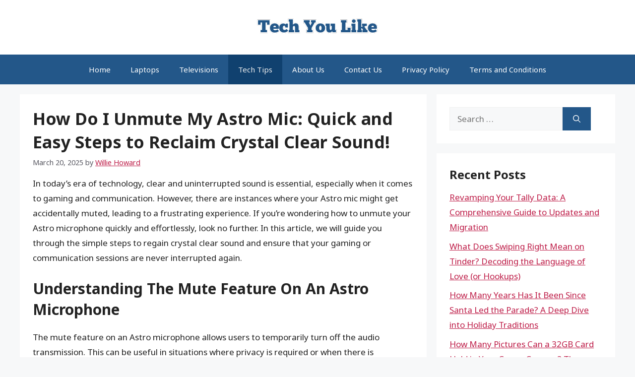

--- FILE ---
content_type: text/css
request_url: https://techyoulike.com/wp-content/themes/generatepress_child/style.css?ver=1731077634
body_size: -515
content:
/*
 Theme Name:   GeneratePress Child
 Theme URI:    https://generatepress.com
 Description:  Default GeneratePress child theme
 Author:       Tom Usborne
 Author URI:   https://tomusborne.com
 Template:     generatepress
 Version:      0.1
*/

/* Selection Color */
::-moz-selection { /* Code for Firefox */
  color: #FFFFFF;
  background: #235789;
}

::selection {
  color: #FFFFFF;
  background: #235789;
}